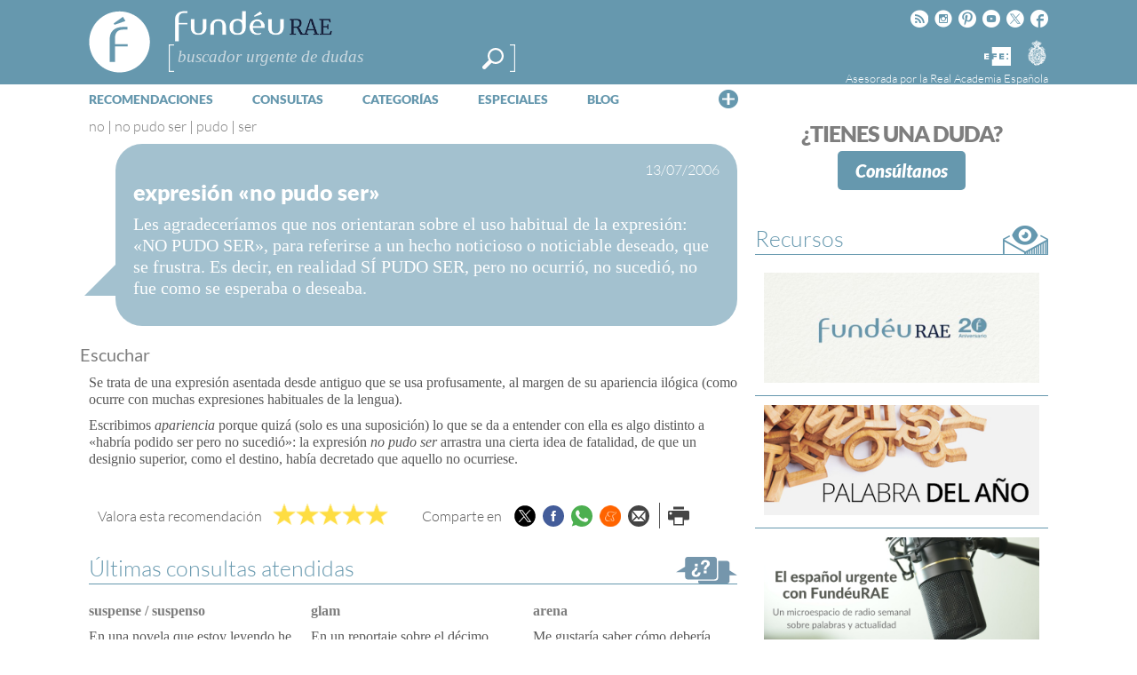

--- FILE ---
content_type: text/html; charset=utf-8
request_url: https://www.google.com/recaptcha/api2/anchor?ar=1&k=6LeqEhUUAAAAANIrwHpG9q7MLzswNZZnLOfA50E6&co=aHR0cHM6Ly93d3cuZnVuZGV1LmVzOjQ0Mw..&hl=es&v=PoyoqOPhxBO7pBk68S4YbpHZ&size=normal&anchor-ms=20000&execute-ms=30000&cb=8skl9zauiakb
body_size: 49416
content:
<!DOCTYPE HTML><html dir="ltr" lang="es"><head><meta http-equiv="Content-Type" content="text/html; charset=UTF-8">
<meta http-equiv="X-UA-Compatible" content="IE=edge">
<title>reCAPTCHA</title>
<style type="text/css">
/* cyrillic-ext */
@font-face {
  font-family: 'Roboto';
  font-style: normal;
  font-weight: 400;
  font-stretch: 100%;
  src: url(//fonts.gstatic.com/s/roboto/v48/KFO7CnqEu92Fr1ME7kSn66aGLdTylUAMa3GUBHMdazTgWw.woff2) format('woff2');
  unicode-range: U+0460-052F, U+1C80-1C8A, U+20B4, U+2DE0-2DFF, U+A640-A69F, U+FE2E-FE2F;
}
/* cyrillic */
@font-face {
  font-family: 'Roboto';
  font-style: normal;
  font-weight: 400;
  font-stretch: 100%;
  src: url(//fonts.gstatic.com/s/roboto/v48/KFO7CnqEu92Fr1ME7kSn66aGLdTylUAMa3iUBHMdazTgWw.woff2) format('woff2');
  unicode-range: U+0301, U+0400-045F, U+0490-0491, U+04B0-04B1, U+2116;
}
/* greek-ext */
@font-face {
  font-family: 'Roboto';
  font-style: normal;
  font-weight: 400;
  font-stretch: 100%;
  src: url(//fonts.gstatic.com/s/roboto/v48/KFO7CnqEu92Fr1ME7kSn66aGLdTylUAMa3CUBHMdazTgWw.woff2) format('woff2');
  unicode-range: U+1F00-1FFF;
}
/* greek */
@font-face {
  font-family: 'Roboto';
  font-style: normal;
  font-weight: 400;
  font-stretch: 100%;
  src: url(//fonts.gstatic.com/s/roboto/v48/KFO7CnqEu92Fr1ME7kSn66aGLdTylUAMa3-UBHMdazTgWw.woff2) format('woff2');
  unicode-range: U+0370-0377, U+037A-037F, U+0384-038A, U+038C, U+038E-03A1, U+03A3-03FF;
}
/* math */
@font-face {
  font-family: 'Roboto';
  font-style: normal;
  font-weight: 400;
  font-stretch: 100%;
  src: url(//fonts.gstatic.com/s/roboto/v48/KFO7CnqEu92Fr1ME7kSn66aGLdTylUAMawCUBHMdazTgWw.woff2) format('woff2');
  unicode-range: U+0302-0303, U+0305, U+0307-0308, U+0310, U+0312, U+0315, U+031A, U+0326-0327, U+032C, U+032F-0330, U+0332-0333, U+0338, U+033A, U+0346, U+034D, U+0391-03A1, U+03A3-03A9, U+03B1-03C9, U+03D1, U+03D5-03D6, U+03F0-03F1, U+03F4-03F5, U+2016-2017, U+2034-2038, U+203C, U+2040, U+2043, U+2047, U+2050, U+2057, U+205F, U+2070-2071, U+2074-208E, U+2090-209C, U+20D0-20DC, U+20E1, U+20E5-20EF, U+2100-2112, U+2114-2115, U+2117-2121, U+2123-214F, U+2190, U+2192, U+2194-21AE, U+21B0-21E5, U+21F1-21F2, U+21F4-2211, U+2213-2214, U+2216-22FF, U+2308-230B, U+2310, U+2319, U+231C-2321, U+2336-237A, U+237C, U+2395, U+239B-23B7, U+23D0, U+23DC-23E1, U+2474-2475, U+25AF, U+25B3, U+25B7, U+25BD, U+25C1, U+25CA, U+25CC, U+25FB, U+266D-266F, U+27C0-27FF, U+2900-2AFF, U+2B0E-2B11, U+2B30-2B4C, U+2BFE, U+3030, U+FF5B, U+FF5D, U+1D400-1D7FF, U+1EE00-1EEFF;
}
/* symbols */
@font-face {
  font-family: 'Roboto';
  font-style: normal;
  font-weight: 400;
  font-stretch: 100%;
  src: url(//fonts.gstatic.com/s/roboto/v48/KFO7CnqEu92Fr1ME7kSn66aGLdTylUAMaxKUBHMdazTgWw.woff2) format('woff2');
  unicode-range: U+0001-000C, U+000E-001F, U+007F-009F, U+20DD-20E0, U+20E2-20E4, U+2150-218F, U+2190, U+2192, U+2194-2199, U+21AF, U+21E6-21F0, U+21F3, U+2218-2219, U+2299, U+22C4-22C6, U+2300-243F, U+2440-244A, U+2460-24FF, U+25A0-27BF, U+2800-28FF, U+2921-2922, U+2981, U+29BF, U+29EB, U+2B00-2BFF, U+4DC0-4DFF, U+FFF9-FFFB, U+10140-1018E, U+10190-1019C, U+101A0, U+101D0-101FD, U+102E0-102FB, U+10E60-10E7E, U+1D2C0-1D2D3, U+1D2E0-1D37F, U+1F000-1F0FF, U+1F100-1F1AD, U+1F1E6-1F1FF, U+1F30D-1F30F, U+1F315, U+1F31C, U+1F31E, U+1F320-1F32C, U+1F336, U+1F378, U+1F37D, U+1F382, U+1F393-1F39F, U+1F3A7-1F3A8, U+1F3AC-1F3AF, U+1F3C2, U+1F3C4-1F3C6, U+1F3CA-1F3CE, U+1F3D4-1F3E0, U+1F3ED, U+1F3F1-1F3F3, U+1F3F5-1F3F7, U+1F408, U+1F415, U+1F41F, U+1F426, U+1F43F, U+1F441-1F442, U+1F444, U+1F446-1F449, U+1F44C-1F44E, U+1F453, U+1F46A, U+1F47D, U+1F4A3, U+1F4B0, U+1F4B3, U+1F4B9, U+1F4BB, U+1F4BF, U+1F4C8-1F4CB, U+1F4D6, U+1F4DA, U+1F4DF, U+1F4E3-1F4E6, U+1F4EA-1F4ED, U+1F4F7, U+1F4F9-1F4FB, U+1F4FD-1F4FE, U+1F503, U+1F507-1F50B, U+1F50D, U+1F512-1F513, U+1F53E-1F54A, U+1F54F-1F5FA, U+1F610, U+1F650-1F67F, U+1F687, U+1F68D, U+1F691, U+1F694, U+1F698, U+1F6AD, U+1F6B2, U+1F6B9-1F6BA, U+1F6BC, U+1F6C6-1F6CF, U+1F6D3-1F6D7, U+1F6E0-1F6EA, U+1F6F0-1F6F3, U+1F6F7-1F6FC, U+1F700-1F7FF, U+1F800-1F80B, U+1F810-1F847, U+1F850-1F859, U+1F860-1F887, U+1F890-1F8AD, U+1F8B0-1F8BB, U+1F8C0-1F8C1, U+1F900-1F90B, U+1F93B, U+1F946, U+1F984, U+1F996, U+1F9E9, U+1FA00-1FA6F, U+1FA70-1FA7C, U+1FA80-1FA89, U+1FA8F-1FAC6, U+1FACE-1FADC, U+1FADF-1FAE9, U+1FAF0-1FAF8, U+1FB00-1FBFF;
}
/* vietnamese */
@font-face {
  font-family: 'Roboto';
  font-style: normal;
  font-weight: 400;
  font-stretch: 100%;
  src: url(//fonts.gstatic.com/s/roboto/v48/KFO7CnqEu92Fr1ME7kSn66aGLdTylUAMa3OUBHMdazTgWw.woff2) format('woff2');
  unicode-range: U+0102-0103, U+0110-0111, U+0128-0129, U+0168-0169, U+01A0-01A1, U+01AF-01B0, U+0300-0301, U+0303-0304, U+0308-0309, U+0323, U+0329, U+1EA0-1EF9, U+20AB;
}
/* latin-ext */
@font-face {
  font-family: 'Roboto';
  font-style: normal;
  font-weight: 400;
  font-stretch: 100%;
  src: url(//fonts.gstatic.com/s/roboto/v48/KFO7CnqEu92Fr1ME7kSn66aGLdTylUAMa3KUBHMdazTgWw.woff2) format('woff2');
  unicode-range: U+0100-02BA, U+02BD-02C5, U+02C7-02CC, U+02CE-02D7, U+02DD-02FF, U+0304, U+0308, U+0329, U+1D00-1DBF, U+1E00-1E9F, U+1EF2-1EFF, U+2020, U+20A0-20AB, U+20AD-20C0, U+2113, U+2C60-2C7F, U+A720-A7FF;
}
/* latin */
@font-face {
  font-family: 'Roboto';
  font-style: normal;
  font-weight: 400;
  font-stretch: 100%;
  src: url(//fonts.gstatic.com/s/roboto/v48/KFO7CnqEu92Fr1ME7kSn66aGLdTylUAMa3yUBHMdazQ.woff2) format('woff2');
  unicode-range: U+0000-00FF, U+0131, U+0152-0153, U+02BB-02BC, U+02C6, U+02DA, U+02DC, U+0304, U+0308, U+0329, U+2000-206F, U+20AC, U+2122, U+2191, U+2193, U+2212, U+2215, U+FEFF, U+FFFD;
}
/* cyrillic-ext */
@font-face {
  font-family: 'Roboto';
  font-style: normal;
  font-weight: 500;
  font-stretch: 100%;
  src: url(//fonts.gstatic.com/s/roboto/v48/KFO7CnqEu92Fr1ME7kSn66aGLdTylUAMa3GUBHMdazTgWw.woff2) format('woff2');
  unicode-range: U+0460-052F, U+1C80-1C8A, U+20B4, U+2DE0-2DFF, U+A640-A69F, U+FE2E-FE2F;
}
/* cyrillic */
@font-face {
  font-family: 'Roboto';
  font-style: normal;
  font-weight: 500;
  font-stretch: 100%;
  src: url(//fonts.gstatic.com/s/roboto/v48/KFO7CnqEu92Fr1ME7kSn66aGLdTylUAMa3iUBHMdazTgWw.woff2) format('woff2');
  unicode-range: U+0301, U+0400-045F, U+0490-0491, U+04B0-04B1, U+2116;
}
/* greek-ext */
@font-face {
  font-family: 'Roboto';
  font-style: normal;
  font-weight: 500;
  font-stretch: 100%;
  src: url(//fonts.gstatic.com/s/roboto/v48/KFO7CnqEu92Fr1ME7kSn66aGLdTylUAMa3CUBHMdazTgWw.woff2) format('woff2');
  unicode-range: U+1F00-1FFF;
}
/* greek */
@font-face {
  font-family: 'Roboto';
  font-style: normal;
  font-weight: 500;
  font-stretch: 100%;
  src: url(//fonts.gstatic.com/s/roboto/v48/KFO7CnqEu92Fr1ME7kSn66aGLdTylUAMa3-UBHMdazTgWw.woff2) format('woff2');
  unicode-range: U+0370-0377, U+037A-037F, U+0384-038A, U+038C, U+038E-03A1, U+03A3-03FF;
}
/* math */
@font-face {
  font-family: 'Roboto';
  font-style: normal;
  font-weight: 500;
  font-stretch: 100%;
  src: url(//fonts.gstatic.com/s/roboto/v48/KFO7CnqEu92Fr1ME7kSn66aGLdTylUAMawCUBHMdazTgWw.woff2) format('woff2');
  unicode-range: U+0302-0303, U+0305, U+0307-0308, U+0310, U+0312, U+0315, U+031A, U+0326-0327, U+032C, U+032F-0330, U+0332-0333, U+0338, U+033A, U+0346, U+034D, U+0391-03A1, U+03A3-03A9, U+03B1-03C9, U+03D1, U+03D5-03D6, U+03F0-03F1, U+03F4-03F5, U+2016-2017, U+2034-2038, U+203C, U+2040, U+2043, U+2047, U+2050, U+2057, U+205F, U+2070-2071, U+2074-208E, U+2090-209C, U+20D0-20DC, U+20E1, U+20E5-20EF, U+2100-2112, U+2114-2115, U+2117-2121, U+2123-214F, U+2190, U+2192, U+2194-21AE, U+21B0-21E5, U+21F1-21F2, U+21F4-2211, U+2213-2214, U+2216-22FF, U+2308-230B, U+2310, U+2319, U+231C-2321, U+2336-237A, U+237C, U+2395, U+239B-23B7, U+23D0, U+23DC-23E1, U+2474-2475, U+25AF, U+25B3, U+25B7, U+25BD, U+25C1, U+25CA, U+25CC, U+25FB, U+266D-266F, U+27C0-27FF, U+2900-2AFF, U+2B0E-2B11, U+2B30-2B4C, U+2BFE, U+3030, U+FF5B, U+FF5D, U+1D400-1D7FF, U+1EE00-1EEFF;
}
/* symbols */
@font-face {
  font-family: 'Roboto';
  font-style: normal;
  font-weight: 500;
  font-stretch: 100%;
  src: url(//fonts.gstatic.com/s/roboto/v48/KFO7CnqEu92Fr1ME7kSn66aGLdTylUAMaxKUBHMdazTgWw.woff2) format('woff2');
  unicode-range: U+0001-000C, U+000E-001F, U+007F-009F, U+20DD-20E0, U+20E2-20E4, U+2150-218F, U+2190, U+2192, U+2194-2199, U+21AF, U+21E6-21F0, U+21F3, U+2218-2219, U+2299, U+22C4-22C6, U+2300-243F, U+2440-244A, U+2460-24FF, U+25A0-27BF, U+2800-28FF, U+2921-2922, U+2981, U+29BF, U+29EB, U+2B00-2BFF, U+4DC0-4DFF, U+FFF9-FFFB, U+10140-1018E, U+10190-1019C, U+101A0, U+101D0-101FD, U+102E0-102FB, U+10E60-10E7E, U+1D2C0-1D2D3, U+1D2E0-1D37F, U+1F000-1F0FF, U+1F100-1F1AD, U+1F1E6-1F1FF, U+1F30D-1F30F, U+1F315, U+1F31C, U+1F31E, U+1F320-1F32C, U+1F336, U+1F378, U+1F37D, U+1F382, U+1F393-1F39F, U+1F3A7-1F3A8, U+1F3AC-1F3AF, U+1F3C2, U+1F3C4-1F3C6, U+1F3CA-1F3CE, U+1F3D4-1F3E0, U+1F3ED, U+1F3F1-1F3F3, U+1F3F5-1F3F7, U+1F408, U+1F415, U+1F41F, U+1F426, U+1F43F, U+1F441-1F442, U+1F444, U+1F446-1F449, U+1F44C-1F44E, U+1F453, U+1F46A, U+1F47D, U+1F4A3, U+1F4B0, U+1F4B3, U+1F4B9, U+1F4BB, U+1F4BF, U+1F4C8-1F4CB, U+1F4D6, U+1F4DA, U+1F4DF, U+1F4E3-1F4E6, U+1F4EA-1F4ED, U+1F4F7, U+1F4F9-1F4FB, U+1F4FD-1F4FE, U+1F503, U+1F507-1F50B, U+1F50D, U+1F512-1F513, U+1F53E-1F54A, U+1F54F-1F5FA, U+1F610, U+1F650-1F67F, U+1F687, U+1F68D, U+1F691, U+1F694, U+1F698, U+1F6AD, U+1F6B2, U+1F6B9-1F6BA, U+1F6BC, U+1F6C6-1F6CF, U+1F6D3-1F6D7, U+1F6E0-1F6EA, U+1F6F0-1F6F3, U+1F6F7-1F6FC, U+1F700-1F7FF, U+1F800-1F80B, U+1F810-1F847, U+1F850-1F859, U+1F860-1F887, U+1F890-1F8AD, U+1F8B0-1F8BB, U+1F8C0-1F8C1, U+1F900-1F90B, U+1F93B, U+1F946, U+1F984, U+1F996, U+1F9E9, U+1FA00-1FA6F, U+1FA70-1FA7C, U+1FA80-1FA89, U+1FA8F-1FAC6, U+1FACE-1FADC, U+1FADF-1FAE9, U+1FAF0-1FAF8, U+1FB00-1FBFF;
}
/* vietnamese */
@font-face {
  font-family: 'Roboto';
  font-style: normal;
  font-weight: 500;
  font-stretch: 100%;
  src: url(//fonts.gstatic.com/s/roboto/v48/KFO7CnqEu92Fr1ME7kSn66aGLdTylUAMa3OUBHMdazTgWw.woff2) format('woff2');
  unicode-range: U+0102-0103, U+0110-0111, U+0128-0129, U+0168-0169, U+01A0-01A1, U+01AF-01B0, U+0300-0301, U+0303-0304, U+0308-0309, U+0323, U+0329, U+1EA0-1EF9, U+20AB;
}
/* latin-ext */
@font-face {
  font-family: 'Roboto';
  font-style: normal;
  font-weight: 500;
  font-stretch: 100%;
  src: url(//fonts.gstatic.com/s/roboto/v48/KFO7CnqEu92Fr1ME7kSn66aGLdTylUAMa3KUBHMdazTgWw.woff2) format('woff2');
  unicode-range: U+0100-02BA, U+02BD-02C5, U+02C7-02CC, U+02CE-02D7, U+02DD-02FF, U+0304, U+0308, U+0329, U+1D00-1DBF, U+1E00-1E9F, U+1EF2-1EFF, U+2020, U+20A0-20AB, U+20AD-20C0, U+2113, U+2C60-2C7F, U+A720-A7FF;
}
/* latin */
@font-face {
  font-family: 'Roboto';
  font-style: normal;
  font-weight: 500;
  font-stretch: 100%;
  src: url(//fonts.gstatic.com/s/roboto/v48/KFO7CnqEu92Fr1ME7kSn66aGLdTylUAMa3yUBHMdazQ.woff2) format('woff2');
  unicode-range: U+0000-00FF, U+0131, U+0152-0153, U+02BB-02BC, U+02C6, U+02DA, U+02DC, U+0304, U+0308, U+0329, U+2000-206F, U+20AC, U+2122, U+2191, U+2193, U+2212, U+2215, U+FEFF, U+FFFD;
}
/* cyrillic-ext */
@font-face {
  font-family: 'Roboto';
  font-style: normal;
  font-weight: 900;
  font-stretch: 100%;
  src: url(//fonts.gstatic.com/s/roboto/v48/KFO7CnqEu92Fr1ME7kSn66aGLdTylUAMa3GUBHMdazTgWw.woff2) format('woff2');
  unicode-range: U+0460-052F, U+1C80-1C8A, U+20B4, U+2DE0-2DFF, U+A640-A69F, U+FE2E-FE2F;
}
/* cyrillic */
@font-face {
  font-family: 'Roboto';
  font-style: normal;
  font-weight: 900;
  font-stretch: 100%;
  src: url(//fonts.gstatic.com/s/roboto/v48/KFO7CnqEu92Fr1ME7kSn66aGLdTylUAMa3iUBHMdazTgWw.woff2) format('woff2');
  unicode-range: U+0301, U+0400-045F, U+0490-0491, U+04B0-04B1, U+2116;
}
/* greek-ext */
@font-face {
  font-family: 'Roboto';
  font-style: normal;
  font-weight: 900;
  font-stretch: 100%;
  src: url(//fonts.gstatic.com/s/roboto/v48/KFO7CnqEu92Fr1ME7kSn66aGLdTylUAMa3CUBHMdazTgWw.woff2) format('woff2');
  unicode-range: U+1F00-1FFF;
}
/* greek */
@font-face {
  font-family: 'Roboto';
  font-style: normal;
  font-weight: 900;
  font-stretch: 100%;
  src: url(//fonts.gstatic.com/s/roboto/v48/KFO7CnqEu92Fr1ME7kSn66aGLdTylUAMa3-UBHMdazTgWw.woff2) format('woff2');
  unicode-range: U+0370-0377, U+037A-037F, U+0384-038A, U+038C, U+038E-03A1, U+03A3-03FF;
}
/* math */
@font-face {
  font-family: 'Roboto';
  font-style: normal;
  font-weight: 900;
  font-stretch: 100%;
  src: url(//fonts.gstatic.com/s/roboto/v48/KFO7CnqEu92Fr1ME7kSn66aGLdTylUAMawCUBHMdazTgWw.woff2) format('woff2');
  unicode-range: U+0302-0303, U+0305, U+0307-0308, U+0310, U+0312, U+0315, U+031A, U+0326-0327, U+032C, U+032F-0330, U+0332-0333, U+0338, U+033A, U+0346, U+034D, U+0391-03A1, U+03A3-03A9, U+03B1-03C9, U+03D1, U+03D5-03D6, U+03F0-03F1, U+03F4-03F5, U+2016-2017, U+2034-2038, U+203C, U+2040, U+2043, U+2047, U+2050, U+2057, U+205F, U+2070-2071, U+2074-208E, U+2090-209C, U+20D0-20DC, U+20E1, U+20E5-20EF, U+2100-2112, U+2114-2115, U+2117-2121, U+2123-214F, U+2190, U+2192, U+2194-21AE, U+21B0-21E5, U+21F1-21F2, U+21F4-2211, U+2213-2214, U+2216-22FF, U+2308-230B, U+2310, U+2319, U+231C-2321, U+2336-237A, U+237C, U+2395, U+239B-23B7, U+23D0, U+23DC-23E1, U+2474-2475, U+25AF, U+25B3, U+25B7, U+25BD, U+25C1, U+25CA, U+25CC, U+25FB, U+266D-266F, U+27C0-27FF, U+2900-2AFF, U+2B0E-2B11, U+2B30-2B4C, U+2BFE, U+3030, U+FF5B, U+FF5D, U+1D400-1D7FF, U+1EE00-1EEFF;
}
/* symbols */
@font-face {
  font-family: 'Roboto';
  font-style: normal;
  font-weight: 900;
  font-stretch: 100%;
  src: url(//fonts.gstatic.com/s/roboto/v48/KFO7CnqEu92Fr1ME7kSn66aGLdTylUAMaxKUBHMdazTgWw.woff2) format('woff2');
  unicode-range: U+0001-000C, U+000E-001F, U+007F-009F, U+20DD-20E0, U+20E2-20E4, U+2150-218F, U+2190, U+2192, U+2194-2199, U+21AF, U+21E6-21F0, U+21F3, U+2218-2219, U+2299, U+22C4-22C6, U+2300-243F, U+2440-244A, U+2460-24FF, U+25A0-27BF, U+2800-28FF, U+2921-2922, U+2981, U+29BF, U+29EB, U+2B00-2BFF, U+4DC0-4DFF, U+FFF9-FFFB, U+10140-1018E, U+10190-1019C, U+101A0, U+101D0-101FD, U+102E0-102FB, U+10E60-10E7E, U+1D2C0-1D2D3, U+1D2E0-1D37F, U+1F000-1F0FF, U+1F100-1F1AD, U+1F1E6-1F1FF, U+1F30D-1F30F, U+1F315, U+1F31C, U+1F31E, U+1F320-1F32C, U+1F336, U+1F378, U+1F37D, U+1F382, U+1F393-1F39F, U+1F3A7-1F3A8, U+1F3AC-1F3AF, U+1F3C2, U+1F3C4-1F3C6, U+1F3CA-1F3CE, U+1F3D4-1F3E0, U+1F3ED, U+1F3F1-1F3F3, U+1F3F5-1F3F7, U+1F408, U+1F415, U+1F41F, U+1F426, U+1F43F, U+1F441-1F442, U+1F444, U+1F446-1F449, U+1F44C-1F44E, U+1F453, U+1F46A, U+1F47D, U+1F4A3, U+1F4B0, U+1F4B3, U+1F4B9, U+1F4BB, U+1F4BF, U+1F4C8-1F4CB, U+1F4D6, U+1F4DA, U+1F4DF, U+1F4E3-1F4E6, U+1F4EA-1F4ED, U+1F4F7, U+1F4F9-1F4FB, U+1F4FD-1F4FE, U+1F503, U+1F507-1F50B, U+1F50D, U+1F512-1F513, U+1F53E-1F54A, U+1F54F-1F5FA, U+1F610, U+1F650-1F67F, U+1F687, U+1F68D, U+1F691, U+1F694, U+1F698, U+1F6AD, U+1F6B2, U+1F6B9-1F6BA, U+1F6BC, U+1F6C6-1F6CF, U+1F6D3-1F6D7, U+1F6E0-1F6EA, U+1F6F0-1F6F3, U+1F6F7-1F6FC, U+1F700-1F7FF, U+1F800-1F80B, U+1F810-1F847, U+1F850-1F859, U+1F860-1F887, U+1F890-1F8AD, U+1F8B0-1F8BB, U+1F8C0-1F8C1, U+1F900-1F90B, U+1F93B, U+1F946, U+1F984, U+1F996, U+1F9E9, U+1FA00-1FA6F, U+1FA70-1FA7C, U+1FA80-1FA89, U+1FA8F-1FAC6, U+1FACE-1FADC, U+1FADF-1FAE9, U+1FAF0-1FAF8, U+1FB00-1FBFF;
}
/* vietnamese */
@font-face {
  font-family: 'Roboto';
  font-style: normal;
  font-weight: 900;
  font-stretch: 100%;
  src: url(//fonts.gstatic.com/s/roboto/v48/KFO7CnqEu92Fr1ME7kSn66aGLdTylUAMa3OUBHMdazTgWw.woff2) format('woff2');
  unicode-range: U+0102-0103, U+0110-0111, U+0128-0129, U+0168-0169, U+01A0-01A1, U+01AF-01B0, U+0300-0301, U+0303-0304, U+0308-0309, U+0323, U+0329, U+1EA0-1EF9, U+20AB;
}
/* latin-ext */
@font-face {
  font-family: 'Roboto';
  font-style: normal;
  font-weight: 900;
  font-stretch: 100%;
  src: url(//fonts.gstatic.com/s/roboto/v48/KFO7CnqEu92Fr1ME7kSn66aGLdTylUAMa3KUBHMdazTgWw.woff2) format('woff2');
  unicode-range: U+0100-02BA, U+02BD-02C5, U+02C7-02CC, U+02CE-02D7, U+02DD-02FF, U+0304, U+0308, U+0329, U+1D00-1DBF, U+1E00-1E9F, U+1EF2-1EFF, U+2020, U+20A0-20AB, U+20AD-20C0, U+2113, U+2C60-2C7F, U+A720-A7FF;
}
/* latin */
@font-face {
  font-family: 'Roboto';
  font-style: normal;
  font-weight: 900;
  font-stretch: 100%;
  src: url(//fonts.gstatic.com/s/roboto/v48/KFO7CnqEu92Fr1ME7kSn66aGLdTylUAMa3yUBHMdazQ.woff2) format('woff2');
  unicode-range: U+0000-00FF, U+0131, U+0152-0153, U+02BB-02BC, U+02C6, U+02DA, U+02DC, U+0304, U+0308, U+0329, U+2000-206F, U+20AC, U+2122, U+2191, U+2193, U+2212, U+2215, U+FEFF, U+FFFD;
}

</style>
<link rel="stylesheet" type="text/css" href="https://www.gstatic.com/recaptcha/releases/PoyoqOPhxBO7pBk68S4YbpHZ/styles__ltr.css">
<script nonce="exwHIUGEeMaTZiUw_4qt9A" type="text/javascript">window['__recaptcha_api'] = 'https://www.google.com/recaptcha/api2/';</script>
<script type="text/javascript" src="https://www.gstatic.com/recaptcha/releases/PoyoqOPhxBO7pBk68S4YbpHZ/recaptcha__es.js" nonce="exwHIUGEeMaTZiUw_4qt9A">
      
    </script></head>
<body><div id="rc-anchor-alert" class="rc-anchor-alert"></div>
<input type="hidden" id="recaptcha-token" value="[base64]">
<script type="text/javascript" nonce="exwHIUGEeMaTZiUw_4qt9A">
      recaptcha.anchor.Main.init("[\x22ainput\x22,[\x22bgdata\x22,\x22\x22,\[base64]/[base64]/[base64]/bmV3IHJbeF0oY1swXSk6RT09Mj9uZXcgclt4XShjWzBdLGNbMV0pOkU9PTM/bmV3IHJbeF0oY1swXSxjWzFdLGNbMl0pOkU9PTQ/[base64]/[base64]/[base64]/[base64]/[base64]/[base64]/[base64]/[base64]\x22,\[base64]\x22,\x22wrVvei0ow4wuw4zDg8OuC8Obw6/CgBDDg3siWlHDksKENDtgw5XCrTfCqMKfwoQBRyHDmMO8DknCr8O1JF4/[base64]/DssOpwqfCrcKfwoXDmMOVYsKqwoUpZsO7w5UJwpLCswA/[base64]/ChMOccgxnNEfDn8Ouw5ANw4HDn8KXL1EzwoJheMOGUcKfai/CsA87w55qw5PDjcKWD8OlfTI9w5LChExhw5rDjMOSwozChU0DOyjCpMKFw49FJF1lGsKlPyxIw6xawqICd3vCtcOYKcORwrtWw4FywqIew71hwrEMw4PClnfCt08IQcOrLzIpQsOmA8O6KiXCpCgqBEZ4Hi4eFMKVwrlCw5AhwrXDtMO4BMKPDcOew6HCrcOsUG/DpMKpw6PDryoPwoBNw4vCncKnF8KEJcOAFCJPwoFLf8OMKVQzwpnDkznDnnNDwpFKGW/DscKzEHhEKDbDkcOtwrMODcKtw7vCrsOSw6fDpzYEfUnCusOzwpnDtXZ8wqjDisOBwp0Mwo/[base64]/CpVzDl3Raw6zCrQzChMOawoHDuS/DnsKrwrxyw5Jew4Yqw4EXEg/CmRvDnlMWw47CoAp0W8OnwpEWw4pCIsKtwrrCo8OwDMKYwprDny/CvhTCkgzDqMOkJRcLwo9KbScowq/DulkxOyHCscKtK8KHA1/[base64]/DqsKtfBkjw7PDiDsBw4fCm8OOJiTDhcOSccKpwr1aAMKLw5x9ACjCv1vDu0TDpnwIwptPw7E6d8KDw6cNwqh+LANDw5rCqDPDoVw/[base64]/DiMKDwq3DpnsLDhTDk8OlwpwNw5PCj8KTw5jCtGLCvjMXHQMIX8OOw6BbPMOPwpnCqsK2e8KtPcO3wqopw4XDsAXCssO2eigaWVDCr8KlGcOJw7fDtcKuVlHChwvDrBlOw47CuMKvw68Jwp/[base64]/Cqy4Zw5d/[base64]/Dh3VLwqTDmC4sw4vCgFHCknlVI39TZ8KNDQZCB1fDjULDq8OawrHChcOFO3LClEvCthgBViDCkMOjwqpdw4FVw61Vw6ptMxPCpH3DuMOmdcOrC8KibTMHwpjCv0YNw5/CiFTCpMKHbcOafyHCrMKDwqzDnMKiw7YPw4jDlsOPwrHChWlvwq5TNHTDkMKnw4HCscKHc1AtERo2wosNS8KLwrZiL8OlwrXDrcOewq/DhsKowodow7DDusOlw5VhwqlFwpXCjRUUUcKKS3RAwprDjcOjwrYEw6RYw7HDoiIsQMKMFsKYERokAV9qP28ZdgXDqz/Dkw3Ch8Kkwoo3wrnDvMO8QWA/cjlBwrV1LMOvwo/DpcO7wp5RX8KJw6w+KcKRw5gtdMOkJ2XChMK2QDHCtcOxLFIkEMOnw4xqclk4BFTCqsOCfmALfTzCvkI+w6LDtjh7wr7DmBfCnnYDw43CkMOrJR3Cu8OuNcKfw6Z/[base64]/[base64]/DlsKZwrPCjERECsKfwp7CtTcdw4zDvcOTI8ODw6HCvMOlW3NFw7jDlD4TwozDlsKzdlk0UcOhbhHDocO2wrvDuS15Y8K4IXrDkcK9ShsEesOje0NLw63Do0sTw5wpCHbDjsK+wqzDmcKewrvDh8OJL8OOwovCmsOPV8Ovw5HCsMKLwp3DlQUOfcOaw5PDmsKQwp5/FyoeM8KMw5vDm0dow7JYwqPDvQ9Dw77DlUzCtcO4w4nDkcOew4HCpMKHIcKQOsKlRcKfw7MIwpQzw7VWwqvCv8Olw6UWfcKme2HCnA7CshPCqcKGwp3CuSrCpsKzX2hDVH/CrDfDvcOyB8OneHzCosKlGnI3AcOLdlvCmcKsMMOawrVpSkomw5HDrcKEwpbDugUQwoTDhcKULsOhCMOkXGbDgUp2QArDoXTCsi/ChzUYwppoI8KJw71cAcOCT8KTB8OYwpBJPRXDl8KGw5ESEMKAwp1qwr/ClzpZw6XDqxNsX2EEKjzDk8Okw5giwpjCtcOxwqdEwprCsUoqwoQFYsKmPMOoe8KRw43CmsKGGkfCqU82w4EUwo5Jw4U7woNjJcOJw7LCiCAqMcOCCW7DncOXLVvDmX16PWDCqC/DlWrDm8KywqhswqJ6CinDjWYPwoLCg8OFw6dFZMOpeD7DmWDDh8Kkw5pDecKUw7xYYMOCwpDCpMKgw73DtsKfwqlyw6x1acORwo0fwo7CkTtGLMKJw6DCiTlOwrfCgsOoPCJsw5tQwqXClMKHwowUAcKpwo0cwr/[base64]/DlBLDqSfDrDbDuirCgMOte2PDncOpw5FnS0HDpgLCkjrDqDnDkDM4wqfCucKmN1ACwoknw5vDl8OFwqw4DcO9VsKGw509wrdWQsK2w4PCmsO3w6ZvU8OZZB7Clh/DjMKgW37CjhRoGMOPwqMqwo/Cp8KCOzfChAIvNMKuBsKhCEEaw5ExJsO+EsOmZMOVwqlcwpxRe8OJw5I6JBEqwpZ7SMKawpVDw75Lw4LCukZ0LcO7wpocw6Yfw6XCksObwqfCtMOZPMKRfAscw6w6a8O7wqLCrjrCncKIwoHCusKlEFzDnR7Ch8O1XcOnKQgSKXJKw7LCncO1wqABwqFkwqt6w65/f1V9OjQJwrPChUN6CsOTwr7CqMKAcwjDk8KMchJ1w7hHKMORw4TDj8O+w4ByAXgiwqpYU8KMIBTDqcK0wosOw7DDnMOoBMK7IcOcacOKXMKEw73DvsOYw73DqQXCm8OibMOnwrgYAFHDoSLDlcO/w7bCgcKmw5vDj0jCisOywrwLYcOgacKRSCVMw6NTwoc5YlluVcO7TmTDignCk8KqeADComzDnU47SsKsw7bCrsOxw7Vmw4A/w5VIX8OCTMKyUMK9w4sEScKGw5w7MBjDn8KTLsKWw6/[base64]/DqDgLNsOvfkhlw7vDpQnDu8Obw7ERwqDDosOhf2RlZcKfwqbCp8OqYMOAw684wpsaw5V9asOjw6fCsMKMw4zCosODw7olEMOqbDvDnBQ3wqZnw5IXDcOEInt9EA7Dr8Kkc1wIBX1Cw7NewrjCqmTCrGB4w7E1GcKKGcOswpVPEMOXAEREwqfChMKoK8Oewp/[base64]/[base64]/[base64]/CvcO+bcOXw5zDiAfChB4Lci45IGbDlcKewoLCn08GR8OiH8OLw6jDncOQKMOvw4sjO8OXwqw6wphQwobCosKnAcKwwpbDg8KCI8OFw5TDpMOLw5fDq2/Dtipqw7tFGsKewpbCnsOeP8K1woPDn8OiPzk+w6/CrMOyCsKoXsKZwrwRa8OoG8KVw7RLcsKHBx1Rwp7Dl8OOCzV0PMKtwpXDoTtxSijCiMOeRMOEXnlVfmvDj8KuJyJBZ2MALcK+GnPCmcO6dMKxOcObwrLCrMOed3jCimZswrXDoMOwwrfDicO0fAvDu3DDtsOCw405QljCucKvw4nCkMOEHcKPw5U6H0/CvnFhIQ3DocOgCAbDvHbCiRx8wpVpQWnCpm92wofDqBFxwqzCgsOgwoHDlBPDncKBwpdLwprDicKnw4c9w5NUwqHDmw/Cn8OMPEUdU8KLDz4EFMOIwpfDjMO+w4zCoMK8w6TCgsKtc1DDvcO9wqXDkMOcGEsJw7Z5DghxJ8OvbcOAW8KFw6lJwr9PBBVKw6/[base64]/DklXDghdkwobCggQmSsKhw51pQ8KlAiEiIANNEMOewqnDhMKnw4rCpsKvScOrGm0mb8KdaG4wwpLDjsOJw4vCrcO4w6skw5VBM8KAw6DDuy/Ds0oLw5R/[base64]/[base64]/Cv8OXcxXDssONw7vCiAsydcK7RcOuw6gtX8Oyw5vCuwstw67Ch8OaGBPDmQrCtcKnw43DkVDDpk1/[base64]/w41NwoPCiMOdITdZLsOLw63CqMOcwo3CixApDsO5CsKCbAo8VjrClVYCwq/DtcOawpHCucK3wpPDtcK1w6I1wr7CqDYjwqIEOQBSA8KDw6zDgT7CpAbCqQlPw4LCgsKVIWPCpmBLLlTCqm3CnUkmwq12w4TDjcKnw6jDn2rCi8Ksw5zCscOuw5lyK8OeUsOgHB9PMDgmYsKjwo9YwrV9woguw4gzwqtBw5UowrfDusODAmtuwrlubyjDnMKeFcKiw7/CtcKgHcO7ESvDrCLCjsKcbVrCmMKcwpfCq8OpJcO5UMOyIMK2cR7CtcK+bhUowrVUbsOBw7oCw5nDqsOQFk5CwqE2XMO5Y8K8FzPDsmDDu8KcPsObU8OqbcK6Qjtuw48uwpkHw4RcYMOtw6nCqmXDvsO5w5nDlcKSw6/CisKqw4fCncOSw5HDqjhBXixIWcOxwrYROG/CuTLCvQ7CkcK1TMK+w4F8VcKXIMK7XcKeQm9LEcO2DwxwCxnCixbDoAI2cMOtwrfCq8Orw6gLTGrCin1nwrXDpCDDhEVtwo7Cg8OaHTvDghDCl8OyLjPCinHCrMO0HcORXcK7w7PDjcK2wq4dw5nCgcOodCvClz/DmVTCi1FNwobDgkIhUHcVLcOIZsKRw7XDvsKbWMOmwrofDMOSwpLDgsKEw6fDgcK8wr/[base64]/Dt8Kqwr/CglErwqRhw7DCvMKdw5LClX/DvwU+wqnCjcKBw54kwrnDgDMMwpDCtHZdNMOTb8K0w40zwqpzwovCkMKJFi1jwq9iwqzCnj3DlnfDlxLDlSYhwp5MUcKdXz3DtBoYXl0EW8KvwrnCmQlOw7fDoMO8w5nDu1tAMGo1w6PDp3/DnkcCBwVEYsKowrUGMMOIw7XDm0EiJcOXwqjCqcO8MMOaH8OUw5tPLcOhXksSFMKxw6LCvcKow7Juw70rHHbChXjCvMKFwrPDhsOuD0F6YEE4HVHDpmTCjTTDsTpxwqLCs03CiwDCpcKew708wpYLMWNaYMOQw7bDkBMlwqXCmQRIwp/Chksdw7sIw4Ryw7cZwr/ClcOeLMOKw49ba1ZKw5bDpnTCpsOsSGhaw5bCmC4GQMKkLD5jEUsXbcKKwp7DucOVTsKKwqXCni/Dux7CsyNzw5HCqSnDphfDocKOJ3MNwpDDjxLDvxnCsMKLbzwoeMKtw5JILRPDscKLw7fCgcOQX8OJwp46TCgSbjbCjQzCncOmEcK+NUzCtGxwdsKfw480w6g5w7nCp8OLwpvDncKHKcOUPSTDocOrw4rCrgY3w6gUUMKRw5BpcsODNmjDmFzClgInI8OmbyPDo8Otwq/[base64]/DpsKww4vDrcKJA2TDlxkSwpY/w6Rhwotlwr5rGcKTEGFdG3bCrMK9wrRywoMkVMOQw7FpwqXDqlvCm8O3KMKew6TCn8KtIsKlwonCmcOvU8OYcsKyw4rChcKfwpo9w4Ucw5/[base64]/w5pELyYXw4nDgsKKQ8OcD8KowoJaw6rDvCXDtsO9FS7Do1/CscO2wqYyJTrDuhBbwoYEwrYpPGXCscOzw4xScUXCoMKhEyPCmE9Mwp7CrRbCp2jDgjo6wqzDmy7Dpz1TNXtmw7LClCHCvsKxTwN0RsOqBH/Co8OSwrbDmzbCpMO1Vi1twrF7woF6DnXCrCjCjsOuwrV8wrXCgUrDtS5BwpHDpRxNKG4dwr4PwpfCs8Oww48ywoRKPsOkKU8mP1F7RkbDqMK0w7ZOw5EZw5LDn8KxPsOacsKRXX7Cq2nCtsK/YBgmDGNPwqZxFXjDjcKKdsKZwpbDjUXCu8K+wp/Ds8KtwpPDkCDCncO2Q1PDnsKbwr/[base64]/wpnDj8KPexvCh8KDPyDCu1cJRcOmwpXDj8K3w4kQYEF6em3Cl8Ofw4QgccKgAHHDpMO4aGzDssKqw6c9TsOaBcKwQMOdO8OVwrMcwr3DoSEtwp1tw43Dgz54wqrCk149wqfCsXIbC8KMwr1Yw7HCjV3DmHtMwqHChcK+wq3Cq8KGw5QDOVZ5Rh/CiRZTX8KkY2HDtcKSbzNUU8OEwqUsMicwbsOWw6vDmSPDlsK3Y8OmcMOjH8K9w7lxeywVWzwQfwBqwpfDokQsCjxTw6V3w6cbw4TCiDN2ZgFkeUjCosKHw494UiceMsOuwpvDnyfDu8OcVHHDuRcIFB97wr/[base64]/w5TCmm1dw6RhworCimcBPQt+w5DChDnDmE4jbBEsDzpew5DDqB5aLwJLV8K7w7oAwrLChcOybcOkwr9gEMKoF8KAXnJcw4vDuybDmsKjwpLCgkzDrH/DgjMzSA82eCAUCsKDwpZ7w4hQLjkQw6LCuDdaw7/CpWF2w4orMUvCh2Y6w4nClcKKw7dDDVfCvn3DocKhF8KxwqLDqHwjIsKWwrXDqMKnAzc8wo/CjMKJVMOXwqLDjj7DknUVSsKqwpXDqcOycsK6wqdWw4cwIXbDrMKMFRgmDgDCkVTDvMKiw7jCo8K+w4/CncOvYMKbwoTDtDTDhxbDmU4CwrfDicKBRsK+E8K+QEclwp8QwqtgWAzDmjFYw6DClRHCtWtawrzCkj/DiVhYw6DDgT8iw7gKwrTDjADCtBwfw6HCgiBDCGs3XWXDlyMHEsOgdHHCvMOnWcO4w4xiV8KVwq/ClcO4w4zCtRPDhFwSOTA2AG4Hw4TDmiBteifCl1FqwoXCvMO9w4hqP8OHwrHDkEFrLsKBBy7CmkvDhnMRwqfDh8KrLz8dw4/DuRjClsOoEMKgw7Iswr0Tw7YCD8OxBMKCw4vDssKVDXB3w5fDscKkw7YIbsOdw6vCi17DnMOWw7sZw5PDisKJwovCmcKuw4PDucKtw6gPw5rCq8OvaEYYZMKQwoLDp8Okw78wPh0TwqtrQkPCnQvDpcOUw4/CpsKjSsKjXwzDglUjwr8Nw5FzwojCpgHDrsOnQTDDpEPDucKNwrLDpQfDvGTCq8O1w79DNwnCsjMzwrMZw5R7w4QeD8OuFiQQwqfDn8K9w7vCnH/ChF3CpzrCkkLCsEdkVcKXXnxAG8OfwrnClD0Tw5XCiDDCscKHBMKzCkvDt8Krwr/CmyXDmkU5w7DCmV48XWQQwrhONcKuRcO9w7fDgUXCi3PDqMKbbMKUBFhPThgQw6LDm8KHw4rCgWNBASDDiRsqLsOPbDlTWQPCjWzDoTwrwoYYwqIXSsKLw6J1w6cKwp9KVsOhDkpsC1LCnXjClGgAYx5jWx/DpMK3wogVw6XDocO1w7hwwoLCj8KRDCF5wp/Cug7DtnloasOPZ8KIwpzCp8K4wq/CscKhDXLDmcOxT1nDoyNyTWpWwoVewqYcw5HCrsKKwqjCh8KPwq8dbmPDr2Ejw7/CqcO5WRlzwoN5w61Bw7TCvsKNw7DDvsOWbmlSwqJ1w7gfI1PDvcKDw7clwr1/[base64]/DpMKoCUVfw77DisKBwrnCvGTDvgFjwq5/[base64]/Cn2TCuMKlRl8FVQUUG1/CicO9P8ONw5t/OMKCw60WNEfCpQLCjXLCsH/CsMOqURfDpcOCRcKPw7oXZMKuIjDCvcKqKSsDYMO/HgBWwpdbXMKYIhvCkMO2w7fCgSNWBcKZAiNgw70rw7LDl8OoNMK6A8Olw658w4/[base64]/Do1N2bhtmU1LCvXLDmiY5wrQgOWPCvBvDjTFrKsK5wqLCrGPDnsKYWHdBw7w5fmFbw77Do8Ogw7srwp4Hw6BiwpbDvQozKFHCjHsqbsKIAMKiwrHDvCbChjXCpywEUcKqwoFkCzzCj8OnwpzCgzDClMORw5DDkURyGC3Dkx3DgcKawqJFw5DCo1Nxwq/Dgmkow4fDo2gAKcKiacKODMK4wqp3w5nDsMKMMlXDrzXCjzXCjWTDk0zCnkzCtQfDtsKBAsKLJsK2NcKsemjCu1FGwpTCnEYUCBJCJTzDrD7Cih/[base64]/JGrCtwXDkMOjwqfDiMOLSMKPw4DDgcKuw5V4L8K/DMOhw5Ahwr5Sw61Ywqt2wpLDosOvw4fDlEV4QcOrJsKhw4USwo/CpcK2w4EVQ34Fw6zDvEB8AhvCoFgKCMKjw6Y/wpbCgTl1wrnDuwvDvMO6wq/Di8Otw7vCv8KzwoZqQ8K2ISLDtcOPGsK2cMK7wrIfwpLCgHAkwrDDjHVvw5jDs3JjXgnDlkjDsMKQwo7DsMOpw7kaDjVQw4DCisKFSMKtw5tawpnCuMOCw7nDk8KRa8OjwrvCmRoBw70+Awsjw4xxU8OcAWEPw6I0wrjCg2I8w7TDm8K2MgcbczTDuyrCj8OVw7/[base64]/w4NQNwYOwp07w6sOUg/CqsOyw7Nuw49aPBrDicK7Z8KZVgZ6wrVJARDChcKLwojCvcKceinDgg/[base64]/DpXt/wpnDrMKIw6rCssO8A1bCgzXDpwDDlU5iZ8OfKxt8wrTCnsOMUMO+A2ZTT8KNw7tJw7PDo8ObK8KMURLCnxvCucKzasO9LcK3w4sww5/ClTErfcK1w6wbwqV/wpJTw7YDw7cNwpPDlcKuf1jDrlJiZQ/Cll3CtkYxfQYVwoshw4bDjsOFw7YOWMKyOmtUI8KMNMK2UsOkwqZOwo5LZcObBVlVwrjDisOewr3Dh2sJR3nDiC9XfMOaSk/[base64]/[base64]/[base64]/[base64]/w4swWnVsw7grAMObd8KtHwkAJnd+w6DDmcKpY0bDpwYEZQzCgWJgEMKmAMKKw65LUUU3w4UNw5vCoDfCqMK8w7FWRU/DucKoDlvCggUdw7t4JD9sKnpfwrPCm8OAw7nCgsK2w5nDiELDhWFEAcO8wpdAY8KqGhHCl2R1wpzClsKRw5/DnMOXw5HDiSLCk1zDvMOHwpUxwqXClsOpSXp0M8Odw5zDgC/DpBbCh0PClMOyD09iPBNdcRIewqEHwplew7rCjcOqwrE0w77DjkrDllvDvwZrHsK4IkZaIcKlOsKIwqDDkMKzck9mw5nDpsK4wpFFw6/CtcKkUFbDk8KpdRrDglliw7olTsOwYG5zw5AYwrs8wq7DvRHCjSFgw4LDgsOvw5YTWcKbwovCg8Klw6XDiWPCvA9vfy3Cu8O4Vg8UwpF7wpUBw6vDvxQAM8OTcic9QUfDu8KDworDhDZIwr8ucGMqMWdnwp8LVSoCw7wMw5Y5eAMdw6/DncK4w4TCo8KYwpM3DcOuwqfCusOEGzXDj3TCqsOhGsOMcMOrw6nDkMKmXQpGbFXCkw4jE8K9bMKda2seXG0gwplzwr3DlcKnYDkoAsKbwrLDpsKeDcOhwrHDrsKmNmDDtGFUw4kyAXxww6h/w6bDrcKJDcKlFgV5aMK/wr4fa1V9VWDDqcOsw5EVw4DDoi3DrS8kXVd+w5dGwovDoMOcwrQzwpfCkwvCqcO1BsOLw6jDmsOQUArCqF/DrcO0wqoWYhcCw4kgwrpBw4TCkXrDkXEoJMO+bC5KwonCsDLCnsK2OMKfF8O7OMOiw5XClcK6wqBhNxVew4/DhsOCw4LDvcKBw5oITMKQc8Ofw5F0wqXDs3nCs8K3w7fCjkLDhAhhPyvDuMKTw7Yvw6rDglrCrsOLf8KvN8Oow6XDicONw5NnwrrCnhfCs8K5w5DDlHPCucOMK8O9LsOARzrCjsKKSMKcNm5WwoYEw5XDtlTDn8O2w5hMwr04dFtPw4zDhMOcw6DDlsOJwr/[base64]/DhkzCjMKwIcO/JjcKw57DmMK+worCgCRkw7vCv8Ksw6QvNcOgFcOsO8KBUQFUUsOEw4bDkHAAfcOfeV4Yej7Cp0bDtMKrFlopw43CunlcwpZnJSHDnyJswrHDjVjCtlocYF9qw5jCqUF2bsOwwrwtwoTDvAs9w4/CvR1YSsOFB8KpNcOwUcOTSEDDsQ13w5nCgCLDpytzTsK0w5QUw43DrMOSWcOxHnLDrsOhNMO9UcKBw43DqcKoLSlNacOTw6/CvSPCnUIDw4EobMKbw57CiMKqBFEYVcOqwrvDqElWAcKnw7TDuAfDvcOjw5BjWnxLwqbDm0zCs8OLwqQ9wovDosKMwrbDj19HYGnCm8KIGcKFwp/[base64]/DhQrCgz0AVg/Dj0jDtW0/w69Xw6dYUWPDmsOyw4zCq8KPw4oOwqjDjcORw79dwoYCScOnGMO/[base64]/[base64]/f20YDMOrfMKuflbDpsOrOU83USbDjmPDkcOvwqAFwozDl8O/wpdew6A7w4bCthrCtMKgbkHDhH3Cjm4Mw6nDtMKcw6lJRsKkw5LCqVkmw6XClsKWwpkFw7PCsX1nEMOBSQHDn8KkZ8O3w6QhwpkROCnCvMKdLwbDsHhQwqgYdcOFwp/CpwvCi8Klwrduw53DlEctwo84wqzDoBHCkATCusKkw6LCqSrDhsKCwq/[base64]/DomsAwqLCksKkasOCw6hMwop0bMOlHkrDqsO5fMOaXADDhyJgP2RYAHDDpVhFRXbDt8OhIFwgw7pCwrkMMl4yAMOgwrPCjFTCucOdaxjCicKEA1kwwpdmwpBtWsK2YMOzwpUUwoDDp8OFw5Ncwr5kwr5tHQPDgnTDvMKjNUwzw5zCgS/CpMKzwrEQMsOhwpTCuXMBK8KGPHHCo8KCS8KUw6Z5w7Eow4ovw6YYDMKESTIWwrJIw7rCusOFFC08w4XDoXsYDMOhw6bChsOBwqwRQXLCocKlUMO+LQTDiS3Ci2bCt8KDIy/DgQXCjBfDu8KYwq/CtE0MCnscbmgrRcK7QMKew5zCtmjDklRWw7XDk2kbDXbDjF7DsMOAwqbChlgFQcOmwrwtw6p1wq7DisKXw7A9a8OpPG8cwrR4w6HCqsKLZSICKCMDw6lywo8jwoDCr0bCrMK4wo8CP8KawofDmEnCkh7CqcK6XD3CqAQ6Gm/DucKEHAEZSz3CoMOTZh9GScOdw7oUK8OAw7LDkx7Cin0jw6IjGRpTw6YhBHbCtFPDpzXDuMOnwrfCuS0YeEHCs25ow63CpcKXPkV6RBPDsTM4KcKGwrbCtGzCki3Ct8Kiwq7DiTnCsFPCusO5w5nDt8K3SsOiwq5bLmolB27CkFbDoGhCw4bDlcO/RiQaSsOcwofCknXCvDJGw6vDomFTfsKYDnnChXDCtcK2EcOLBSjDgMOifMK8PsK9w5jDqSAxJxHDsngswpZCwoDDlcKma8KRMcKNG8O+w7zCisOfwrlew4MHw7/DuEzCrRwbVkdiwoA/[base64]/DiyZsL8Kxw7/CqsKpc8Ofw7DCh8OmA8OTw6pAw70kSSY/[base64]/[base64]/wpLDt8K8wqhlDFl7DyxcwqjCuMKDwo3DkMKkWsOeBcOEwqbDh8ObBnVfwqx9w4VtUVlow4TCvTDCsilWUcOVw4ZJeHoswqTDusKxPX3DvVUvIiZ4fcOvacKowofClcOawrUhVMOHwqLDqsOswoweEQAXd8K9w6V/ecKfWCHCuXHCsWwLVsKlw6LCnw8KTUYFwqfDuxkAwrbCmi0zc2MYLMOcBhN2w7fCk03Cp8KNQMK8w7PCsWZswqZNXFUOC3/[base64]/DjR/Cg2TDn8KwVsKQw4XDh8KfHMK6w4/Ctgh6wrMqMsKPw7RQwrBuwpHDsMK8LMKZwrNrwpFadgDDhsOMwrLDqDQRwpbDmMKbEcOgwokiwrTDmXLDsMO2w5vCo8KcKTnDsSTCksOXwro/wrTDksK5wrsKw71tC3PDhGfClh3CmcO+O8KLw7gibh7DgsOIwoxvDC3Di8KiwrTDlgPCt8Ojw4jCn8OWazgodMKyWR7CrMOLw70EO8Ovw5FKw609w5/Cq8OfM2/Cr8KTZi4SAcOtw6p0Rn1vCUHCq0PDm1IowoR0wrRbPghLJMKpw5V+KXTCnizDjmsVw61fUynCkcK0CWbDnsKRQHHCoMKswqhKA1tQdBp7Ax/CicOcw6HCuGbCisO8YMO6wogKwrE5VcOvwqB7wq3CmMKcLcK0w55Vw7JqRcKgesOEw641acK4AcOzw5N7w68tWQ1wXlcKXMKiwq/DvQPChXJvD0jDtcKvwpbDlcOwwqjChsOUcigmw5VjIsOfCU/CnMK0w6l3w6nCucOKH8OJwozCing+wrvCrsOPw5pmPwkxwoTDuMK6dgZtYlzDq8OVwpzDoy1lY8Ktwq/[base64]/YVMKwqrDtUZSw4kEAlfCmsONwrtkQkt7woQtw4fCjcK5OcKnDjU4U3bCk8K9ZcODd8OlUnQEX2DCusK5Q8ONw6TDjzPDvmZGX1rDtyA1QVk0wovDsRHDjTnDj0HChsOuwrfDpsOwBMOcfcOywq5AUXFcXsKew4vCvcKWEMOzC3x+MsOcw5tCwq/DpGZ2w53DvcKxw6Jzw6hAw5/DrRvCnX/CpFrCtcKJFsKARC0Twq3DvyLCr0pufx3DnA7CgMOKwpvDh8ObbHVkwobDp8K3UmLClMK5w50Pw5RqUcK+KcKWC8KUwo5cY8OUw7Vsw6XDgBhIMjg3P8K6w6AZKcOuSWARKl0lDcK8b8O6w7Ihw7w/w5JtUsOUDcKkP8OEREfCow1Hw7FFw5vCqcKbRxIXLMKgwrZqMFvDqWjCgSbDth55LC/[base64]/CqBzCuMKHHMOAw4bDtMOCVxYxHw9uUSTDmmDCglXDmRwyw5FBwpV9wrFGSB0yJMKRJBpmw6FEEjfDlcK2C27Cn8OEY8KdUcOzwo/ClMKtw40/w6lNwog6asO0U8K6w7/DtcOswr07HsKow7xIw6TClcOvP8ONwrxhwrYMZG1zQBUIwo3Dr8KaVMK+w74qw5bDmMKmNMOvw5TCjxnClSnDgTsRwqMKf8OIwoPDpsK/w67DlgfDkw18FcO2JUYZw6fDtMOpUsOFw6Jow5pLwp/DmXTDgcOdHsOIWmQTwrMFwoFUen1Nw69Mw6TCnURpw6lZIcO8wrvDt8KnwqNzSMK9akpqw5wYXcOUwpDDgQrDmD46HR8ew6V7wrTDuMKWw7nDqcKOwqbDmsKNYcOjwr/DvkUHN8KSSMK5wpRzw4/DucOHclrDsMOCNxfCv8OEV8OuVS9Rw7nCqRvDq1TCgMK+w7TDlMOnRkN5PMOCw6RlWnJZw5jDrys+MsK2wprCvMOxAkfDkG9lWzXDgSXCp8Ktw5PCkybCjcOcw4vCvjXDlTfDs0IjScOtFX8eRUPDkHx3f2siwr7CucO4F1ZOah/CjsOfwoMPLzQbVC3Dr8OHwo/DhsKYw5TCsirDtsOPwpfCmRIlwqPDscOsw4bCisKgTCDDnsK4w5Ayw7g5wqzCh8OiwoBdwrRXEFwbJ8OjHj7DjnrChsOGcMObO8Ksw4/DkMOJBcOUw7hRLsOlE03CjiBvw48nQcOfX8KpVkIaw6gCK8KvC17Dq8KLBTHDhMKhAcKjUmzCnwFrGiHCvwnCqGZdNcOXfXlXw7bDvS7CicOIwoAewqFIwq/DmMOOw60BZU7DnMKQwqLDo0DCl8KlOcKfwqvDpGrCrhvDl8OSw63CriNcP8K1BgTCoxzDksO8w5rCsw0BSErClk3DmsO6LsKaw77DuHTCiCnDhR8ww77DqMK0WEfClB5gYhPDtsOsVcKqEWTDoj3DnMKjU8K1A8OBw5PDr1Azw4fDsMKrOys/[base64]/DhnZJw5nCl2EgCCrDh8KIw6MVT1heVDTCrl7CqTFPw4xpw6XDtGVyw4fCiCPDhSbDlcK0aFvDs37DgEgkLzfChMKWZnRWw4fDmFzDpS/Dm1g0w5/DvMOCw7LDhypVwrY0d8OEdMOmwpvCusK1SsK+ccKUwovDiMKTdsOiH8KTWMOnwoXCtsOIw6YmwrPDkRkRw5h/wpZLw6wEwoDDoBvCuTrDgMOZw6nCh3Eyw7PDv8OcYzN4wrHDuDnCrDXDrnbCrV9PwoMtw7YGw7UMIydpE0V5P8OVIMO2wq8zw6nDvHp8LioBw5nCgsO/NsO5YU8Dw7nDisKTw4DDusKpwoUpw5LDgMOtPMKaw6nCqcOucyokw4bCgnfCvyfCv2nCkRfDsFfCum0ZeUgBwqhpwqTDswhKwo/Cu8OQwrjDhsOnwp8zwo4gXsOBwrtZJ3IEw5RZZ8OAwolswogeKVgqw7IadyXCg8O/fQRHwqDCug7Dg8KAwoHCisKawpzDocKYMsKpWsKVwrcKbDsdLz/Cv8KUE8OmScKBcMKdwp/DpEfCnSHDlQ0BcEovFcKYX3bCpQDDhHrDocO3E8OMMMOXwro/RXDDmcOkw5/CvcKsBcK5wppww4/Du2jClR56FHV8wp7DgMOww5/CoMKHwoEWw5ozE8KuPnPCsMKsw7gawrLCknTCqVI9w5HDviNHXsKcwqvCs11vwpoNGMKDwpVUZg9efF1iecKmR0E2G8OSwrwuE1B/[base64]/Dn8KMwoFhUydwL8K5wp4Jw7fCp8OmwqEfwr3DoSk/wrE+bcO9RMOZwr11w4XDrcKqwpfCik5qHS/Dg3h+dMOXwqjDgSE7dMOpC8KCw77CmltAK1vDj8K6HQbCgj8+NMKYw4vDgMOCTHTDoH/CscKZNcOvLU7DusKBE8OUwpjDmjxxwqvDp8OqOsKAbcOnw7zCu25zGx3Djy3Ciwwxw4cbw5HCnMKIX8KIacK2wphMYEBrwrDDrsKGwqDCusOpwo0pMl5oL8OPbcOCwqRefSdLwq9lw5/Dj8Oew5wawpjDtC9CwqzCp1k3w67DocKNJXTDisO8wrZTw6PDsxDCgn3DjcKhw5MUwojCiBzDt8OVw5pZCMOGVnLDnsKwwoVFOMODBcKowptfw7UcEcKEwqZww4IcJknCtSYxwrppdRHClxAxEhbCgBrCvEgPwqsFw47ChmUTc8OfYcKSEjLCrcOvwqLCo0l8wo/DjsOIM8OwL8KLa1sUw7TDpsKhBsKbwrMrwqENwqzDsDzCoFAje30fU8OowqEuGsOrw4nCp8KJw4MrTSRpwrzDpgXCkMKgHlV8D3TCujfCk14nbwxLw73DpnBzfsKIXsKAKgLCi8Odw7TDpUjDrcOKE1HDnsKJwotfw50dSipLWwnDt8OqFMOBfGRdCMKjw5RKwpDCpS/DgUA7wo/CucOLJcO/[base64]/DpsOGwrDDpMO/[base64]/[base64]/[base64]/[base64]/wrXCqcKfw78+Xww7woLCsALCmj3DpcKLwqwfOMOxETBzw69EM8KJw5h9AcOewo8IwovDj2rDg8OgN8OUfsKjPMKxJsKFXMOywqkSBALDi1bDqSYUwoRFwqk/Z3IbEsKZHcKfF8OAWsOJRMOuwqvCpn/Cu8KcwrMqFsOIbMKMwrojOsOIYcO+woLCqkASwqNHVGfDnMKNfMKJE8Ojwp5ow7/CscOeJBhCXMKLLMODcMKdLREmL8Kaw6vCsTTDisO9w6luEMKlGWM3a8ODwr/[base64]/wooMT8KUw4pmfybDqx7DnVp/[base64]/Ch8K/SzttHRHDtXwrwpvDtSwSw5PDh8O7HsK1bjTDk8OJInXCtWYOUVPDhsKHw5wrZMOTwqsRw6NFwp1Yw67DmsKnQ8O6wrwHw6AFAMONAMKMw6jDjsKYAHR2wo/[base64]/DrcK+NlLDmMKjMmMVbcKaDThZd8OZPz3DgMKYwpQLw73CuMOuw6ZswrIkwqzCunjDjn3CkcKFOcKMCBHCjcKyDkvCrMKqO8Onw7cZw5NLd3I5wrQiJSjCt8K5w7DDmWcawqRAc8OPYMO+PcOFwppPCVEsw4zDvcKLR8KQw4TCqsO/Qx1TR8Kgw4LDsMKZw5PCkMKlHWjCo8OSwrXCg0LDoSXDrhoYTQ3DpMOPwqgpEcK1w6YDI8KQd8Ocw4BkfTbCsVnCnxrClj3CicKBBRDDhxcWw6vDohrCpMOKG15iw5HCmsODw4E6w7UtEmordRdtcsKWw45HwrM8w7rDuSNIw4sAw7BgwoUSwoXCs8K/EsOKKnNeHcKIwphLbcOHw6vDmcKgw75dKcKew45xLQF9UMOjSR3CqMKpwp5ww5tewoLDmsOnGsKldVHDpMOFwpQeKMOEdyBEFMK5RxYoHnBcUcK7NQ/ClhTDnFpFF13DsFhrwowkwoghw7/DrMKbwonCh8O5ZsK4DTLDvVnDkkAxI8KwC8KAXiwRw47DhCxcdsKkw5NjwrQVwrZawrw0wqPDm8OdTMKhTsOgSUoGw65Ew5Qtw7bDpSwkXVvDn1tBHkZCw7U/bU43wqJYHDPDtMK6Th0yHxFtw4LCmEFtXsKBwrYtw7DCtcKvCBR6w57DnTZ9w6AhLlXCgGlaNcOYw5Bfw5/CscOQdsK6FwTDhWIjwr/[base64]/wqHCvcKOwq7Dpl3DrwJYJMOYPT7Cq2PDlnU0GcKYNjoIw7ZLDSZWJcOQwrLCusK+d8K/[base64]/DmDIGXMKpw4Y8dMOpAzdAW8Orw61vwpAZw5DCkWpZwqvDmHAYSz00ccKkLgdDEGDDgwFZbzUPHzU/OQjDuW7CrC3CuGrDqcKlcSnClTjDsVEcw6rDpVZRw4QTw4nCjX/DpUk4cV3CqTNTwoLDgznDoMOQKDrCvkdGwqxMOEfCn8K7w41Tw4bCkQ8uAh4hwoY0SsOcEWXClsOJw7w3bsKFG8Kmw6UhwrRRwoVxw6nCn8OfCjjCpEDCjMOha8Kvw6YQw6vDjcKBw7XDmgDCol3Dm2EVN8KywpcowogMw5FyZ8OHHcOEwo/DicOXcj3CiFPDt8Ogw7zDrFbCh8KmwqR5wq9fw6UVwphAf8O1W3/ChMOdW0FxBMKfw65UT2s8w50Mwp3Dr2NhW8OTwqAHwoNrK8OhCsKTw5fDtsKiZFvChwfDglXCn8OacMKxwoc1TXnCtDzDv8OMwojCt8OSw63CqFjDs8O/w5zCl8KQwpvCucO5QsK5cgoNDhHCk8KNw73DuRRrYDJHRcOKI0Rmw6zDmRHCh8KBwo7DkcK6w4zCpADClAokwqPDkgDCjWR+w6HCuMKFJMKPw7LDp8K1w6QYwpIvw4nCmRl9w7pUw79PJ8KEwrDDqcOEEMKRwpDCkTHCkMK/wq3CqsKaWE3DvMOiw6kUw55Gw5sBw7IHw7jDiGnChMOZw7LCmsKg\x22],null,[\x22conf\x22,null,\x226LeqEhUUAAAAANIrwHpG9q7MLzswNZZnLOfA50E6\x22,0,null,null,null,0,[21,125,63,73,95,87,41,43,42,83,102,105,109,121],[1017145,623],0,null,null,null,null,0,null,0,1,700,1,null,0,\[base64]/76lBhnEnQkZnOKMAhk\\u003d\x22,0,0,null,null,1,null,0,1,null,null,null,0],\x22https://www.fundeu.es:443\x22,null,[1,1,1],null,null,null,0,3600,[\x22https://www.google.com/intl/es/policies/privacy/\x22,\x22https://www.google.com/intl/es/policies/terms/\x22],\x22FGsd2mkeNM9hibnn+K/i9aBYOeJxqunXJvo0BOeDTrM\\u003d\x22,0,0,null,1,1768939812704,0,0,[148,174,32,7],null,[93,214,157],\x22RC-USpvlmJguTAp9Q\x22,null,null,null,null,null,\x220dAFcWeA4pLcCr_7l8jzIF_ZbHZ-YW9XU7BmQqCZYywxYjurLyA6AHaA6cTVE7BQdtidGElsdlOuZGeI2s_A9XNrnIGAq_mGHpNA\x22,1769022612754]");
    </script></body></html>